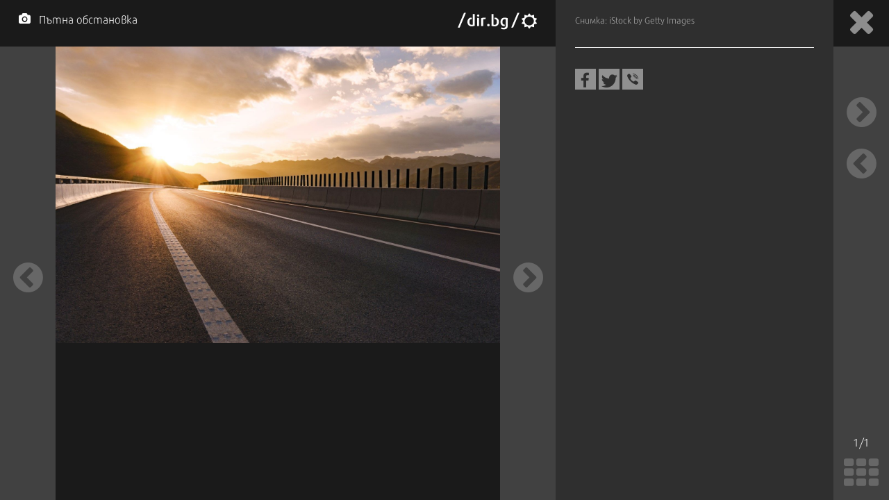

--- FILE ---
content_type: text/html; charset=utf-8
request_url: https://www.google.com/recaptcha/api2/aframe
body_size: 268
content:
<!DOCTYPE HTML><html><head><meta http-equiv="content-type" content="text/html; charset=UTF-8"></head><body><script nonce="jNMlfjdLl8Q5hWFMoM2qqw">/** Anti-fraud and anti-abuse applications only. See google.com/recaptcha */ try{var clients={'sodar':'https://pagead2.googlesyndication.com/pagead/sodar?'};window.addEventListener("message",function(a){try{if(a.source===window.parent){var b=JSON.parse(a.data);var c=clients[b['id']];if(c){var d=document.createElement('img');d.src=c+b['params']+'&rc='+(localStorage.getItem("rc::a")?sessionStorage.getItem("rc::b"):"");window.document.body.appendChild(d);sessionStorage.setItem("rc::e",parseInt(sessionStorage.getItem("rc::e")||0)+1);localStorage.setItem("rc::h",'1769864088254');}}}catch(b){}});window.parent.postMessage("_grecaptcha_ready", "*");}catch(b){}</script></body></html>

--- FILE ---
content_type: application/javascript; charset=utf-8
request_url: https://fundingchoicesmessages.google.com/f/AGSKWxU-DZ5GgXNCZrsyJZ_pJJaHz2iSrEYqDSFo948vk67Zc_WR3Nxgs6UCDUP_m_QCjvFYLwU0GcmFLgQrQ93XXt4vSYLeqc4rEcylsSyc9rV_z0Luj2-Zuo1JMB4ZR02dl7T8ZSG7-E2hA_zj5-IZi3KOPzaGLd0Fx26W5s_P4yig2nYx5nn-8_BV9yRq/_/adsEnd./global/ads.=%22/ad_campaign%22])/ads20./ui/adv.
body_size: -1285
content:
window['0845a266-261e-4199-9da5-123b19e255a8'] = true;